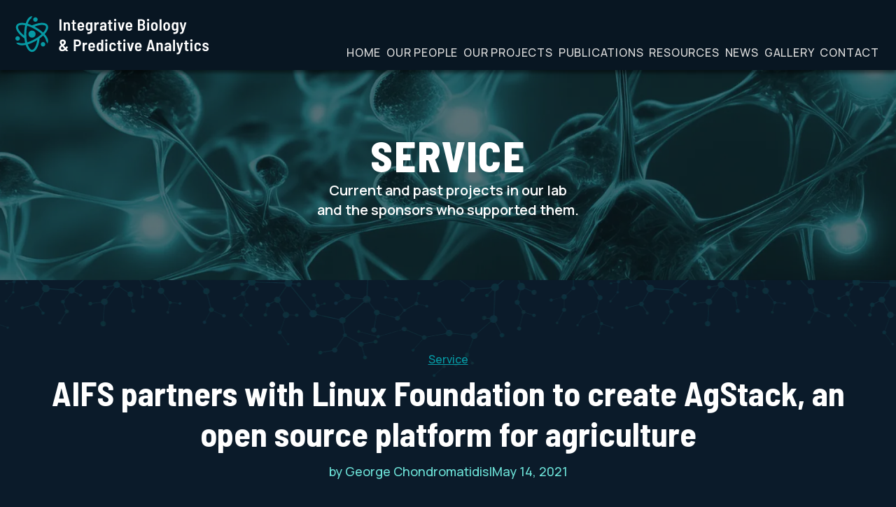

--- FILE ---
content_type: text/html; charset=UTF-8
request_url: http://tagkopouloslab.ucdavis.edu/service/2021/05/aifs-partners-with-linux-foundation-to-create-agstack-an-open-source-platform-for-agriculture/
body_size: 5235
content:
<!doctype html>
<html lang="en-US">
<head>
	<meta charset="UTF-8">
	<meta name="viewport" content="width=device-width, initial-scale=1">
	<link rel="profile" href="https://gmpg.org/xfn/11">

	<!-- Google Fonts -->
	<link rel="preconnect" href="https://fonts.googleapis.com">
	<link rel="preconnect" href="https://fonts.gstatic.com" crossorigin>
	<link href="https://fonts.googleapis.com/css2?family=Barlow+Semi+Condensed:wght@600;700;800;900&family=Manrope:wght@500;600;700;800&display=swap" rel="stylesheet">

	<meta name='robots' content='index, follow, max-image-preview:large, max-snippet:-1, max-video-preview:-1' />
	<style>img:is([sizes="auto" i], [sizes^="auto," i]) { contain-intrinsic-size: 3000px 1500px }</style>
	
	<!-- This site is optimized with the Yoast SEO plugin v26.4 - https://yoast.com/wordpress/plugins/seo/ -->
	<title>AIFS partners with Linux Foundation to create AgStack, an open source platform for agriculture - Tagkopoulos Lab</title>
	<link rel="canonical" href="http://tagkopouloslab.ucdavis.edu/service/2021/05/aifs-partners-with-linux-foundation-to-create-agstack-an-open-source-platform-for-agriculture/" />
	<meta property="og:locale" content="en_US" />
	<meta property="og:type" content="article" />
	<meta property="og:title" content="AIFS partners with Linux Foundation to create AgStack, an open source platform for agriculture - Tagkopoulos Lab" />
	<meta property="og:description" content="See the blog by Linux Foundation!Also see AIFS official website!" />
	<meta property="og:url" content="http://tagkopouloslab.ucdavis.edu/service/2021/05/aifs-partners-with-linux-foundation-to-create-agstack-an-open-source-platform-for-agriculture/" />
	<meta property="og:site_name" content="Tagkopoulos Lab" />
	<meta property="article:published_time" content="2021-05-14T17:03:26+00:00" />
	<meta property="article:modified_time" content="2023-11-30T16:30:53+00:00" />
	<meta property="og:image" content="http://tagkopouloslab.ucdavis.edu/wp-content/uploads/AIFS_logo.png" />
	<meta property="og:image:width" content="300" />
	<meta property="og:image:height" content="198" />
	<meta property="og:image:type" content="image/png" />
	<meta name="author" content="George Chondromatidis" />
	<meta name="twitter:card" content="summary_large_image" />
	<meta name="twitter:label1" content="Written by" />
	<meta name="twitter:data1" content="George Chondromatidis" />
	<script type="application/ld+json" class="yoast-schema-graph">{"@context":"https://schema.org","@graph":[{"@type":"Article","@id":"http://tagkopouloslab.ucdavis.edu/service/2021/05/aifs-partners-with-linux-foundation-to-create-agstack-an-open-source-platform-for-agriculture/#article","isPartOf":{"@id":"http://tagkopouloslab.ucdavis.edu/service/2021/05/aifs-partners-with-linux-foundation-to-create-agstack-an-open-source-platform-for-agriculture/"},"author":{"name":"George Chondromatidis","@id":"http://tagkopouloslab.ucdavis.edu/#/schema/person/c213a95daaedcbe5ad2e8b5f11ea21ac"},"headline":"AIFS partners with Linux Foundation to create AgStack, an open source platform for agriculture","datePublished":"2021-05-14T17:03:26+00:00","dateModified":"2023-11-30T16:30:53+00:00","mainEntityOfPage":{"@id":"http://tagkopouloslab.ucdavis.edu/service/2021/05/aifs-partners-with-linux-foundation-to-create-agstack-an-open-source-platform-for-agriculture/"},"wordCount":25,"publisher":{"@id":"http://tagkopouloslab.ucdavis.edu/#organization"},"image":{"@id":"http://tagkopouloslab.ucdavis.edu/service/2021/05/aifs-partners-with-linux-foundation-to-create-agstack-an-open-source-platform-for-agriculture/#primaryimage"},"thumbnailUrl":"http://tagkopouloslab.ucdavis.edu/wp-content/uploads/AIFS_logo.png","articleSection":["Service"],"inLanguage":"en-US"},{"@type":"WebPage","@id":"http://tagkopouloslab.ucdavis.edu/service/2021/05/aifs-partners-with-linux-foundation-to-create-agstack-an-open-source-platform-for-agriculture/","url":"http://tagkopouloslab.ucdavis.edu/service/2021/05/aifs-partners-with-linux-foundation-to-create-agstack-an-open-source-platform-for-agriculture/","name":"AIFS partners with Linux Foundation to create AgStack, an open source platform for agriculture - Tagkopoulos Lab","isPartOf":{"@id":"http://tagkopouloslab.ucdavis.edu/#website"},"primaryImageOfPage":{"@id":"http://tagkopouloslab.ucdavis.edu/service/2021/05/aifs-partners-with-linux-foundation-to-create-agstack-an-open-source-platform-for-agriculture/#primaryimage"},"image":{"@id":"http://tagkopouloslab.ucdavis.edu/service/2021/05/aifs-partners-with-linux-foundation-to-create-agstack-an-open-source-platform-for-agriculture/#primaryimage"},"thumbnailUrl":"http://tagkopouloslab.ucdavis.edu/wp-content/uploads/AIFS_logo.png","datePublished":"2021-05-14T17:03:26+00:00","dateModified":"2023-11-30T16:30:53+00:00","breadcrumb":{"@id":"http://tagkopouloslab.ucdavis.edu/service/2021/05/aifs-partners-with-linux-foundation-to-create-agstack-an-open-source-platform-for-agriculture/#breadcrumb"},"inLanguage":"en-US","potentialAction":[{"@type":"ReadAction","target":["http://tagkopouloslab.ucdavis.edu/service/2021/05/aifs-partners-with-linux-foundation-to-create-agstack-an-open-source-platform-for-agriculture/"]}]},{"@type":"ImageObject","inLanguage":"en-US","@id":"http://tagkopouloslab.ucdavis.edu/service/2021/05/aifs-partners-with-linux-foundation-to-create-agstack-an-open-source-platform-for-agriculture/#primaryimage","url":"http://tagkopouloslab.ucdavis.edu/wp-content/uploads/AIFS_logo.png","contentUrl":"http://tagkopouloslab.ucdavis.edu/wp-content/uploads/AIFS_logo.png","width":300,"height":198},{"@type":"BreadcrumbList","@id":"http://tagkopouloslab.ucdavis.edu/service/2021/05/aifs-partners-with-linux-foundation-to-create-agstack-an-open-source-platform-for-agriculture/#breadcrumb","itemListElement":[{"@type":"ListItem","position":1,"name":"Home","item":"http://tagkopouloslab.ucdavis.edu/"},{"@type":"ListItem","position":2,"name":"AIFS partners with Linux Foundation to create AgStack, an open source platform for agriculture"}]},{"@type":"WebSite","@id":"http://tagkopouloslab.ucdavis.edu/#website","url":"http://tagkopouloslab.ucdavis.edu/","name":"Integrative Biology and Predictive Analytics","description":"Integrative Biology and Predictive Analytics","publisher":{"@id":"http://tagkopouloslab.ucdavis.edu/#organization"},"potentialAction":[{"@type":"SearchAction","target":{"@type":"EntryPoint","urlTemplate":"http://tagkopouloslab.ucdavis.edu/?s={search_term_string}"},"query-input":{"@type":"PropertyValueSpecification","valueRequired":true,"valueName":"search_term_string"}}],"inLanguage":"en-US"},{"@type":"Organization","@id":"http://tagkopouloslab.ucdavis.edu/#organization","name":"UC Davis","url":"http://tagkopouloslab.ucdavis.edu/","logo":{"@type":"ImageObject","inLanguage":"en-US","@id":"http://tagkopouloslab.ucdavis.edu/#/schema/logo/image/","url":"http://tagkopouloslab.ucdavis.edu/wp-content/uploads/2023/11/org-logo.png","contentUrl":"http://tagkopouloslab.ucdavis.edu/wp-content/uploads/2023/11/org-logo.png","width":1200,"height":900,"caption":"UC Davis"},"image":{"@id":"http://tagkopouloslab.ucdavis.edu/#/schema/logo/image/"}},{"@type":"Person","@id":"http://tagkopouloslab.ucdavis.edu/#/schema/person/c213a95daaedcbe5ad2e8b5f11ea21ac","name":"George Chondromatidis","image":{"@type":"ImageObject","inLanguage":"en-US","@id":"http://tagkopouloslab.ucdavis.edu/#/schema/person/image/","url":"https://secure.gravatar.com/avatar/d97cd39ceacfc19328a0cfc50004f9f458388b053f379fc66ba8e666b63959ad?s=96&d=mm&r=g","contentUrl":"https://secure.gravatar.com/avatar/d97cd39ceacfc19328a0cfc50004f9f458388b053f379fc66ba8e666b63959ad?s=96&d=mm&r=g","caption":"George Chondromatidis"}}]}</script>
	<!-- / Yoast SEO plugin. -->


<link rel="alternate" type="application/rss+xml" title="Tagkopoulos Lab &raquo; Feed" href="http://tagkopouloslab.ucdavis.edu/feed/" />
<link rel='stylesheet' id='wp-block-library-css' href='http://tagkopouloslab.ucdavis.edu/wp-includes/css/dist/block-library/style.min.css?ver=6.8.3' media='all' />
<style id='classic-theme-styles-inline-css'>
/*! This file is auto-generated */
.wp-block-button__link{color:#fff;background-color:#32373c;border-radius:9999px;box-shadow:none;text-decoration:none;padding:calc(.667em + 2px) calc(1.333em + 2px);font-size:1.125em}.wp-block-file__button{background:#32373c;color:#fff;text-decoration:none}
</style>
<link rel='stylesheet' id='normalize-css' href='http://tagkopouloslab.ucdavis.edu/wp-content/themes/tl/normalize.css?ver=8.0.1' media='all' />
<link rel='stylesheet' id='tl-style-css' href='http://tagkopouloslab.ucdavis.edu/wp-content/themes/tl/style.css?ver=1.0.0' media='all' />
<link rel='stylesheet' id='post-style-css' href='http://tagkopouloslab.ucdavis.edu/wp-content/themes/tl/inc/css/post.css' media='all' />
<link rel='shortlink' href='http://tagkopouloslab.ucdavis.edu/?p=3472' />
<link rel="alternate" title="oEmbed (JSON)" type="application/json+oembed" href="http://tagkopouloslab.ucdavis.edu/wp-json/oembed/1.0/embed?url=http%3A%2F%2Ftagkopouloslab.ucdavis.edu%2Fservice%2F2021%2F05%2Faifs-partners-with-linux-foundation-to-create-agstack-an-open-source-platform-for-agriculture%2F" />
<link rel="pingback" href="http://tagkopouloslab.ucdavis.edu/xmlrpc.php"><link rel="icon" href="http://tagkopouloslab.ucdavis.edu/wp-content/uploads/2023/11/cropped-Favicon-350x350.png" sizes="32x32" />
<link rel="icon" href="http://tagkopouloslab.ucdavis.edu/wp-content/uploads/2023/11/cropped-Favicon-350x350.png" sizes="192x192" />
<link rel="apple-touch-icon" href="http://tagkopouloslab.ucdavis.edu/wp-content/uploads/2023/11/cropped-Favicon-350x350.png" />
<meta name="msapplication-TileImage" content="http://tagkopouloslab.ucdavis.edu/wp-content/uploads/2023/11/cropped-Favicon-350x350.png" />
</head>

<body class="wp-singular post-template-default single single-post postid-3472 single-format-standard wp-custom-logo wp-theme-tl no-sidebar">
<header id="masthead">
	<div class="wrapper">
		<a href="http://tagkopouloslab.ucdavis.edu/" class="custom-logo-link" rel="home"><img src="http://tagkopouloslab.ucdavis.edu/wp-content/uploads/2023/11/taglab-logo.svg" class="custom-logo" alt="Tagkopoulos Lab" decoding="async" /></a>		<div class="navigation">
			<input id="menuTrigger" type="checkbox" />
			<label for="menuTrigger" class="mobileLabel">
				<div class="line"></div>
				<div class="line"></div>
				<div class="line"></div>
			</label>
			<nav><a href="http://tagkopouloslab.ucdavis.edu/" class="menu-item">Home</a><a href="http://tagkopouloslab.ucdavis.edu/people/" class="menu-item">Our people</a><a href="http://tagkopouloslab.ucdavis.edu/projects/" class="menu-item">Our projects</a><a href="/publications/" class="menu-item">Publications</a><a href="http://tagkopouloslab.ucdavis.edu/resources/" class="menu-item">Resources</a><a href="http://tagkopouloslab.ucdavis.edu/news/" class="menu-item">News</a><a href="http://tagkopouloslab.ucdavis.edu/gallery/" class="menu-item">Gallery</a><a href="http://tagkopouloslab.ucdavis.edu/contact/" class="menu-item">Contact</a></nav>		</div>
	</div>
</header>
<div class="stub"></div>
	<main id="primary" class="site-main">
                    <link rel="stylesheet" href="http://tagkopouloslab.ucdavis.edu/wp-content/themes/tl/inc/css/banner-shortcode.css">
            <div class="banner" style="background: linear-gradient(0deg, rgba(08, 16, 22, 0.5), rgba(08, 16, 22, 0.5)), url('http://tagkopouloslab.ucdavis.edu/wp-content/uploads/news_banner.webp') center/cover no-repeat;">
                <h2 class="title">Service</h2>                <p class="description">Current and past projects in our lab<br/>and the sponsors who supported them.</p>            </div>
        		<div class="wrapper-post">
			
<article class="post-3472 post type-post status-publish format-standard has-post-thumbnail hentry category-service">
	<div class="cat-links"><a href="http://tagkopouloslab.ucdavis.edu/service/" rel="category tag">Service</a></div>	<h1 class="entry-title">AIFS partners with Linux Foundation to create AgStack, an open source platform for agriculture</h1>		<div class="entry-meta">
			<span class="byline"> by <span class="author vcard">George Chondromatidis</span></span>			<span>|</span>
			<span class="posted-on"><time class="entry-date published updated" datetime="2021-05-14T17:03:26+00:00">May 14, 2021</time></span>		</div>
		
<p>See the <a href="https://linuxfoundation.org/en/press-release/linux-foundation-launches-open-source-digital-infrastructure-project-for-agriculture-enables-global-collaboration-among-industry-government-and-academia/">blog</a> by Linux Foundation!<br>Also see <a href="https://aifs.ucdavis.edu/">AIFS</a> official website!</p>
	</article>
		</div>
	</main>

<footer id="colophon">
	<div class="navigation"><a href="http://tagkopouloslab.ucdavis.edu/" class="menu-item">Home</a><a href="http://tagkopouloslab.ucdavis.edu/people/" class="menu-item">Our people</a><a href="http://tagkopouloslab.ucdavis.edu/projects/" class="menu-item">Our projects</a><a href="/publications/" class="menu-item">Publications</a><a href="http://tagkopouloslab.ucdavis.edu/resources/" class="menu-item">Resources</a><a href="http://tagkopouloslab.ucdavis.edu/news/" class="menu-item">News</a><a href="http://tagkopouloslab.ucdavis.edu/gallery/" class="menu-item">Gallery</a><a href="http://tagkopouloslab.ucdavis.edu/contact/" class="menu-item">Contact</a></div>
	<div class="info">

				<div class="column">
			<h3>Computer Science</h3>
			<p>3063 Kemper Hall, One Shields Avenue,<br />
University of California, Davis<br />
Davis, CA 95616<br />
T: (530) 752-4821<br />
<a href="https://campusmap.ucdavis.edu/?b=67" target="_blank" rel="noopener">Kemper Hall on the Campus Map</a></p>
		</div>
		
		<img src="/wp-content/themes/tl/assets/footer/uc-davis-logo.webp" alt="" />

				<div class="column">
			<h3>UC Davis Genome Center</h3>
			<p>5313 GBSF,451 Health Sciences Drive,<br />
University of California, Davis<br />
Davis, CA 95616<br />
T: (530) 752-7707<br />
<a href="https://campusmap.ucdavis.edu/?b=93" target="_blank" rel="noopener">The GBSF Building on the Campus Map</a></p>
		</div>
		
	</div>

	<div class="strip">

		<div>©<span class="copyright"></span> The Tagkopoulos Lab | The Regents of the University of California</div>

		<div class="separator"></div>

				<div class="social">
			<span>Connect with us</span>
			<div class="platforms">
				<a href="https://twitter.com/genomecenter" target="_blank" rel="noopener noreferrer"><svg width="19" height="18" viewBox="0 0 19 18" fill="none" xmlns="http://www.w3.org/2000/svg">
<path d="M16.4521 0.375488C17.4678 0.375488 18.3271 1.23486 18.3271 2.25049V16.0005C18.3271 17.0552 17.4678 17.8755 16.4521 17.8755H2.70215C1.64746 17.8755 0.827148 17.0552 0.827148 16.0005V2.25049C0.827148 1.23486 1.64746 0.375488 2.70215 0.375488H16.4521ZM14.5381 6.58643C15.0068 6.23486 15.4756 5.76611 15.8271 5.2583C15.3584 5.45361 14.8506 5.60986 14.3428 5.64893C14.8506 5.33643 15.2803 4.86768 15.4756 4.24268C14.9678 4.55518 14.4209 4.75049 13.835 4.86768C13.3662 4.35986 12.7021 4.04736 11.96 4.04736C10.3975 4.04736 9.1084 5.49268 9.45996 7.21143C7.35059 7.09424 5.43652 6.07861 4.18652 4.51611C3.95215 4.90674 3.83496 5.33643 3.83496 5.84424C3.83496 6.70361 4.26465 7.48486 4.96777 7.95361C4.53809 7.95361 4.14746 7.83643 3.83496 7.64111V7.68018C3.83496 8.93018 4.69434 9.9458 5.86621 10.1802C5.47559 10.2974 5.12402 10.2974 4.69434 10.2192C5.0459 11.2349 5.9834 11.9771 7.11621 12.0161C6.21777 12.6802 5.12402 13.1099 3.91309 13.1099C3.71777 13.1099 3.52246 13.1099 3.32715 13.0708C4.45996 13.813 5.78809 14.2036 7.2334 14.2036C11.96 14.2036 14.5381 10.2974 14.5381 6.93799C14.5381 6.8208 14.5381 6.70361 14.5381 6.58643Z" class="platform_icon"/>
</svg>
</a>				<a href="mailto:itagkopoulos@ucdavis.edu"><svg width="19" height="18" viewBox="0 0 19 18" fill="none" xmlns="http://www.w3.org/2000/svg">
<path d="M3.32715 0.375488H15.8271C17.1943 0.375488 18.3271 1.5083 18.3271 2.87549V15.3755C18.3271 16.7817 17.1943 17.8755 15.8271 17.8755H3.32715C1.9209 17.8755 0.827148 16.7817 0.827148 15.3755V2.87549C0.827148 1.5083 1.9209 0.375488 3.32715 0.375488ZM9.34277 9.75049C9.38184 9.78955 9.45996 9.82861 9.57715 9.82861C9.65527 9.82861 9.7334 9.78955 9.81152 9.75049L15.7881 5.8833C15.749 5.2583 15.2021 4.75049 14.5771 4.75049H4.57715C3.91309 4.75049 3.40527 5.2583 3.32715 5.8833L9.34277 9.75049ZM10.4756 10.8052C10.2021 11.0005 9.88965 11.0786 9.57715 11.0786C9.22559 11.0786 8.91309 11.0005 8.63965 10.8052L3.32715 7.36768V12.2505C3.32715 12.9536 3.87402 13.5005 4.57715 13.5005H14.5771C15.2412 13.5005 15.8271 12.9536 15.8271 12.2505V7.36768L10.4756 10.8052Z" class="platform_icon"/>
</svg>
</a>				<a href="https://www.linkedin.com/school/the-genome-center/" target="_blank" rel="noopener noreferrer"><svg width="19" height="18" viewBox="0 0 19 18" fill="none" xmlns="http://www.w3.org/2000/svg">
<path d="M17.0771 0.375488C17.7412 0.375488 18.3271 0.961426 18.3271 1.66455V16.6255C18.3271 17.3286 17.7412 17.8755 17.0771 17.8755H2.03809C1.37402 17.8755 0.827148 17.3286 0.827148 16.6255V1.66455C0.827148 0.961426 1.37402 0.375488 2.03809 0.375488H17.0771ZM6.10059 15.3755V7.05518H3.52246V15.3755H6.10059ZM4.81152 5.8833C5.63184 5.8833 6.2959 5.21924 6.2959 4.39893C6.2959 3.57861 5.63184 2.87549 4.81152 2.87549C3.95215 2.87549 3.28809 3.57861 3.28809 4.39893C3.28809 5.21924 3.95215 5.8833 4.81152 5.8833ZM15.8271 15.3755V10.8052C15.8271 8.57861 15.3193 6.8208 12.7021 6.8208C11.4521 6.8208 10.5928 7.52393 10.2412 8.18799H10.2021V7.05518H7.74121V15.3755H10.3193V11.2739C10.3193 10.1802 10.5146 9.12549 11.8818 9.12549C13.21 9.12549 13.21 10.3755 13.21 11.313V15.3755H15.8271Z" class="platform_icon"/>
</svg>
</a>			</div>
		</div>
		
	</div>
</footer>

<script type="speculationrules">
{"prefetch":[{"source":"document","where":{"and":[{"href_matches":"\/*"},{"not":{"href_matches":["\/wp-*.php","\/wp-admin\/*","\/wp-content\/uploads\/*","\/wp-content\/*","\/wp-content\/plugins\/*","\/wp-content\/themes\/tl\/*","\/*\\?(.+)"]}},{"not":{"selector_matches":"a[rel~=\"nofollow\"]"}},{"not":{"selector_matches":".no-prefetch, .no-prefetch a"}}]},"eagerness":"conservative"}]}
</script>
<script src="http://tagkopouloslab.ucdavis.edu/wp-content/themes/tl/js/copyright.js?ver=1.0.0" id="footer-copyright-js"></script>
<script src="http://tagkopouloslab.ucdavis.edu/wp-content/themes/tl/inc/js/post.js" id="post-features-js"></script>

</body>
</html>


--- FILE ---
content_type: text/css
request_url: http://tagkopouloslab.ucdavis.edu/wp-content/themes/tl/style.css?ver=1.0.0
body_size: 2576
content:
/*!
Theme Name: TagLab
Theme URI: http://underscores.me/
Author: Deus Team
Author URI: http://ekmechanes.com
Description: The default theme of redesigned Tagkopoulos Lab website.
Version: 1.0.0
Tested up to: 5.4
Requires PHP: 5.6
License: GNU General Public License v2 or later
License URI: LICENSE
Text Domain: tl
Tags: shortcode-enhanced, custom-css, translation-ready
*/

:root {
  --max-width: 1420px;
  --out-padding: 20px;

  --header-background: #081622;
  --header-nav-color: #dddddd;
  --header-nav-color-hover: #ffffff;
  --header-nav-color-active: #069aa4;
  --header-mobile-ham-lines: #069aa4;

  --footer-nav-color: #dddddd;
  --footer-nav-color-hover: #ffffff;
  --footer-nav-color-active: #069aa4;

  --separator-color: #72ede1;

  --banner-title-color: #ffffff;
  --banner-desc-color: #ffffff;
}

body {
  background: #0b1b2a;
  color: #fff;
  display: flex;
  flex-flow: column nowrap;
  color: #fff;
  font-family: Manrope;
  font-size: 16px;
  font-weight: 500;
  line-height: 26px;
}

h1,
h2,
h3,
h4,
h5 {
  line-height: normal;
}

a {
  color: inherit;
}

/* Text meant only for screen readers. */
.screen-reader-text {
  border: 0;
  clip: rect(1px, 1px, 1px, 1px);
  clip-path: inset(50%);
  height: 1px;
  margin: -1px;
  overflow: hidden;
  padding: 0;
  position: absolute !important;
  width: 1px;
  word-wrap: normal !important;
}
.screen-reader-text:focus {
  border-radius: 3px;
  box-shadow: 0 0 2px 2px rgba(0, 0, 0, 0.6);
  clip: auto !important;
  clip-path: none;
  display: block;
  font-size: 0.875rem;
  font-weight: 700;
  height: auto;
  left: 5px;
  line-height: normal;
  padding: 15px 23px 14px;
  text-decoration: none;
  top: 5px;
  width: auto;
  z-index: 100000;
}

/* SCROLLBAR */
body::-webkit-scrollbar {
  height: 3px;
  width: 15px;
}
body::-webkit-scrollbar-track {
  background: #132d44;
}
body::-webkit-scrollbar-thumb {
  background: #058a94;
}
body::-webkit-scrollbar-thumb:hover {
  background: #067a84;
}

/* TYPOGRAPHY */
.subtitle {
  font-family: "Manrope", sans-serif;
  font-weight: 700;
  font-size: 20px;
  line-height: 26px;
  letter-spacing: 0.02em;
}
.highlight {
  font-family: "Manrope", sans-serif;
  font-weight: 500;
  font-size: 20px;
  line-height: 36px;
  letter-spacing: 0.01em;
}
.heading-2 {
  font-family: "Barlow Semi Condensed", sans-serif;
  font-size: 60px;
  font-weight: 800;
  line-height: normal;
  letter-spacing: 0.03em;
  text-transform: uppercase;
}
.heading-3 {
  font-family: "Barlow Semi Condensed", sans-serif;
  font-weight: 800;
  font-size: 40px;
  line-height: 48px;
  letter-spacing: 0.01em;
}
.heading-4 {
  font-family: "Manrope", sans-serif;
  font-size: 30px;
  font-weight: 600;
  line-height: 70px;
  letter-spacing: 0;
}
.heading-5 {
  font-family: "Barlow Semi Condensed", sans-serif;
  font-size: 26px;
  font-weight: 800;
  line-height: 26px;
  letter-spacing: 0.02em;
  text-transform: uppercase;
}
.button {
  font-family: "Manrope", sans-serif;
  font-size: 15px;
  font-weight: 700;
  line-height: normal;
  letter-spacing: 0.03em;
}

/* OVERLAY BACKGROUND COLORS */
.teal {
  background: #046c73;
  display: flex;
}

/* HELPER CLASSES */
.relative {
  position: relative;
}

/* HEADER */
.stub {
  height: 75px;
}

#masthead {
  position: fixed;
  left: 0;
  top: 0;
  width: 100%;
  background: var(--header-background, #081622);
  box-shadow: 0px 4px 5px 0px rgba(0, 0, 0, 0.5);
  z-index: 100;
}

#masthead .wrapper {
  box-sizing: border-box;
  padding: 0 var(--out-padding);
  max-width: var(--max-width);
  min-height: 75px;
  display: flex;
  flex-flow: row nowrap;
  gap: 20px;
  justify-content: space-between;
  margin: 0 auto;
  position: relative;
}

#masthead .custom-logo-link {
  display: flex;
  align-self: center;
  max-width: 230px;
}

#masthead .custom-logo-link .custom-logo {
  display: flex;
  width: 100%;
  height: auto;
}

#masthead .navigation {
  display: flex;
  flex-flow: column nowrap;
  justify-content: center;
}
#masthead .navigation #menuTrigger {
  position: absolute;
  opacity: 0;
  visibility: hidden;
  width: 0px;
  height: 0px;
}
#masthead .navigation .mobileLabel {
  cursor: pointer;
  width: 30px;
  height: 30px;
  position: relative;
}
#masthead .navigation .mobileLabel .line {
  position: absolute;
  left: 2px;
  top: 50%;
  width: 26px;
  height: 4px;
  background: var(--header-mobile-ham-lines, #069aa4);
  border-radius: 6px;
  transform: translateY(-50%);
  transition: all 0.2s ease;
}
#masthead .navigation .mobileLabel .line:first-child {
  top: calc(50% - 8px);
}
#masthead .navigation .mobileLabel .line:last-child {
  top: calc(50% + 8px);
}
#masthead .navigation #menuTrigger:checked + .mobileLabel .line:nth-child(2) {
  opacity: 0;
}
#masthead .navigation #menuTrigger:checked + .mobileLabel .line:first-child {
  transform: translateY(-50%) rotate(-45deg);
  top: 50%;
}
#masthead .navigation #menuTrigger:checked + .mobileLabel .line:last-child {
  transform: translateY(-50%) rotate(45deg);
  top: 50%;
}
#masthead .navigation nav {
  display: flex;
  flex-flow: column nowrap;
  position: absolute;
  top: 100%;
  left: 0;
  background: var(--header-background, #081622);
  box-shadow: 0px 4px 5px 0px rgba(0, 0, 0, 0.5);
  width: 100%;
  max-height: 0px;
  overflow: hidden;
  transition: max-height 0.5s ease, padding 0.5s ease;
}
#masthead .navigation nav .menu-item {
  padding: 4px 20px;
  text-align: left;
  text-decoration: none;
  color: var(--header-nav-color, #fff);
  font-family: Manrope;
  font-size: 16px;
  font-weight: 500;
  line-height: 32px;
  letter-spacing: 0.8px;
  text-transform: uppercase;
  opacity: 0;
  visibility: hidden;
  transition: all 0.25s ease;
}
#masthead .navigation nav .menu-item:hover {
  color: var(--header-nav-color-hover, #fff);
}
#masthead .navigation nav .menu-item.active {
  color: var(--header-nav-color-hover, #fff);
  background: #04484d;
  font-weight: 800;
}
#masthead .navigation #menuTrigger:checked + .mobileLabel + nav {
  max-height: 320px;
  padding: 0 0 10px;
}
#masthead .navigation #menuTrigger:checked + .mobileLabel + nav .menu-item {
  opacity: 1;
  visibility: visible;
}

/**
 * Footer
/=====================================*/

#colophon .navigation {
  padding: 12px 20px;
  border-top: 1px solid #104a51;
  border-bottom: 1px solid #104a51;
  background: #081520;
  text-align: center;
  white-space: nowrap;
  overflow: auto;
}
#colophon .navigation a {
  margin-right: 50px;
  position: relative;
  text-decoration: none;
  color: var(--footer-nav-color, #fff);
  text-align: center;
  font-family: Manrope;
  font-size: 14px;
  line-height: 32px;
  letter-spacing: 0.98px;
  text-transform: uppercase;
}
#colophon .navigation a:hover {
  color: var(--footer-nav-color-hover, #fff);
}
#colophon .navigation a::after {
  content: "";
  position: absolute;
  right: -25px;
  top: 2px;
  width: 2px;
  height: 16px;
  background: var(--separator-color, #72ede1);
  pointer-events: none;
}
#colophon .navigation a:last-child {
  margin-right: 0;
}
#colophon .navigation a:last-child::after {
  content: unset;
}
#colophon .navigation::-webkit-scrollbar {
  height: 2px;
}
#colophon .navigation::-webkit-scrollbar-track {
  background: #104a51;
}
#colophon .navigation::-webkit-scrollbar-thumb {
  background: #72ede1;
}
#colophon .navigation::-webkit-scrollbar-thumb:hover {
  background: #081520;
}

#colophon .info {
  padding: 30px 20px;
  display: flex;
  flex-flow: column nowrap;
  gap: 20px 0;
  justify-content: center;
  align-items: center;
  text-align: center;
}
#colophon .info .column {
  display: flex;
  flex-flow: column nowrap;
  gap: 10px 0;
}
#colophon .info .column h3 {
  margin: 0;
  color: #72ede1;
  font-family: Manrope;
  font-size: 16px;
  font-weight: 800;
  line-height: 32px;
  letter-spacing: 0.48px;
  text-transform: uppercase;
}
#colophon .info .column p {
  margin: 0;
  color: #fff;
  font-family: Manrope;
  font-size: 14px;
  font-weight: 400;
  line-height: 24px;
  letter-spacing: 0.42px;
}

#colophon .strip {
  padding: 12px 20px;
  background: #04484d;
  justify-content: center;
  align-items: center;
  display: flex;
  gap: 10px 30px;
  flex-flow: column nowrap;
  color: #fff;
  font-family: Manrope;
  font-size: 12px;
  font-weight: 500;
  line-height: normal;
  letter-spacing: 0.24px;
  text-align: center;
}
#colophon .strip .separator {
  width: 2px;
  height: 16px;
  background: var(--separator-color, #72ede1);
  transform: rotate(90deg);
}
#colophon .strip .social {
  display: flex;
  align-items: center;
  flex-flow: row nowrap;
  gap: 20px;
}
#colophon .strip .platforms {
  display: flex;
  gap: 10px;
}
#colophon .strip .platforms a {
  display: flex;
}
#colophon .strip .platform_icon {
  fill: #65d3ca;
}

/** GUTENBERG **/
.wp-block-columns {
  gap: 16px;
}

/**
 * Responsive
================================== */

@media screen and (min-width: 1240px) {
  /* HEADER */
  #masthead .navigation .mobileLabel {
    display: none;
  }
  #masthead .navigation nav {
    gap: 15px;
    margin-top: auto;
    position: relative;
    top: unset;
    left: unset;
    flex-flow: row nowrap;
    background: unset;
    max-height: unset;
    width: unset;
    box-shadow: unset;
    padding: unset !important;
  }
  #masthead .navigation nav .menu-item {
    align-self: flex-end;
    padding: 6px 4px;
    text-align: center;
    opacity: unset;
    visibility: unset;
    border-bottom: solid 3px transparent;
  }
  #masthead .navigation nav .menu-item.active {
    color: var(--header-nav-color-active, #069aa4);
    border-color: var(--header-nav-color-active, #069aa4);
    background: unset;
  }
}

@media screen and (min-width: 760px) {
  /* TYPOGRAPHY */
  .heading-3 {
    font-size: 48px;
    line-height: 62px;
  }
  .button {
    font-size: 18px;
  }

  /* HEADER */
  .stub {
    height: 100px;
  }
  #masthead .wrapper {
    min-height: 100px;
  }
  #masthead .custom-logo-link {
    max-width: 280px;
  }

  /* FOOTER */
  #colophon .info {
    flex-flow: row nowrap;
    gap: 0px 50px;
    text-align: unset;
  }
  #colophon .info .column:first-child h3,
  #colophon .info .column:first-child p {
    text-align: right;
  }
  #colophon .strip {
    flex-flow: row nowrap;
  }
  #colophon .strip .separator {
    transform: unset;
  }
}


--- FILE ---
content_type: text/css
request_url: http://tagkopouloslab.ucdavis.edu/wp-content/themes/tl/inc/css/post.css
body_size: 639
content:
.wrapper-post {
  width: 100%;
  max-width: 1200px;
  margin: 80px auto 40px;
  -webkit-box-sizing: border-box;
          box-sizing: border-box;
  padding: 0 var(--out-padding);
}

.wrapper-post article {
  position: relative;
}

.wrapper-post article .cat-links {
  display: -webkit-box;
  display: -ms-flexbox;
  display: flex;
  -webkit-box-orient: horizontal;
  -webkit-box-direction: normal;
      -ms-flex-flow: row wrap;
          flex-flow: row wrap;
  -webkit-box-pack: center;
      -ms-flex-pack: center;
          justify-content: center;
  gap: 14px;
  color: #069aa4;
  text-align: center;
  font-size: 16px;
}

.wrapper-post article .edit-link {
  position: absolute;
  right: 0px;
  top: 20px;
  display: -webkit-inline-box;
  display: -ms-inline-flexbox;
  display: inline-flex;
}
.wrapper-post article .edit-link a {
  text-decoration: none;
  background: #081622;
  color: #fff6;
  padding: 5px 14px;
  border-radius: 6px;
  font-size: 14px;
  -webkit-transition: all 0.2s ease;
  -o-transition: all 0.2s ease;
  transition: all 0.2s ease;
}
.wrapper-post article .edit-link a:hover {
  background: #041010;
  color: #fff;
}

.wrapper-post article img {
  max-width: 100%;
  height: auto;
}

.wrapper-post article h1 {
  text-align: center;
  font-family: "Barlow Semi Condensed", sans-serif;
  font-size: 48px;
  font-weight: 700;
  margin: 6px 0 12px;
}

.wrapper-post article .entry-meta {
  display: -webkit-box;
  display: -ms-flexbox;
  display: flex;
  -webkit-box-orient: horizontal;
  -webkit-box-direction: normal;
      -ms-flex-flow: row wrap;
          flex-flow: row wrap;
  gap: 8px;
  -webkit-box-pack: center;
      -ms-flex-pack: center;
          justify-content: center;
  text-align: center;
  color: #6bdfd5;
  font-size: 18px;
  margin-bottom: 60px;
}

.wrapper-post article h2,
.wrapper-post article h3,
.wrapper-post article h4,
.wrapper-post article h5 {
  color: #72ede1;
}

@media screen and (min-width: 760px) {
  .wrapper-post {
    margin: 100px auto;
  }
}

--- FILE ---
content_type: text/css
request_url: http://tagkopouloslab.ucdavis.edu/wp-content/themes/tl/inc/css/banner-shortcode.css
body_size: 579
content:
.banner {
  -webkit-box-sizing: border-box;
          box-sizing: border-box;
  padding: 20px;
  min-height: 300px;
  display: -webkit-box;
  display: -ms-flexbox;
  display: flex;
  -webkit-box-orient: vertical;
  -webkit-box-direction: normal;
      -ms-flex-flow: column nowrap;
          flex-flow: column nowrap;
  -webkit-box-pack: center;
      -ms-flex-pack: center;
          justify-content: center;
  -webkit-box-align: center;
      -ms-flex-align: center;
          align-items: center;
  gap: 10px;
  text-align: center;
  position: relative;
}
.banner::after {
  content: '';
  position: absolute;
  top: calc(100% - 160px);
  left: 0;
  width: 100%;
  height: 300px;
  background: url('/wp-content/themes/tl/assets/pseudo/after-banner.webp') center no-repeat;
  z-index: -1;
}
.banner .title {
  margin: 0;
  color: var(--banner-title-color, #fff);
  font-family: Barlow Semi Condensed;
  font-size: 34px;
  font-weight: 800;
  letter-spacing: 1px;
  text-transform: uppercase;
}
.banner .description {
  margin: 0;
  color: var(--banner-desc-color, #fff);
  font-family: Manrope;
  font-size: 18px;
  font-weight: 600;
  line-height: 26px;
}

/* Bigger Screens */
@media screen and (min-width: 760px) {
  .banner .title {
    font-size: 60px;
    letter-spacing: 1.8px;
  }
  .banner .description {
    font-size: 20px;
    line-height: 28px;
  }
}

--- FILE ---
content_type: image/svg+xml
request_url: http://tagkopouloslab.ucdavis.edu/wp-content/uploads/2023/11/taglab-logo.svg
body_size: 43966
content:
<svg xmlns="http://www.w3.org/2000/svg" width="286" height="60" viewBox="0 22 282 60">
<path d="M24.2976 45.2691C21.4129 45.2691 19.0667 47.6157 19.0667 50.5C19.0667 53.3843 21.4133 55.7309 24.2976 55.7309C27.1819 55.7309 29.5285 53.3843 29.5285 50.5C29.5285 47.6157 27.1819 45.2691 24.2976 45.2691Z" fill="#069AA4"/>
<path fill-rule="evenodd" clip-rule="evenodd" d="M44.1359 48.7676C43.6816 49.3453 43.1904 49.9235 42.6675 50.5C43.1904 51.0765 43.6816 51.6547 44.1363 52.2324C47.6625 56.7141 48.693 60.7611 47.0371 63.6286C46.9092 63.8506 46.7658 64.0617 46.6096 64.2632C46.3479 62.9339 45.6712 61.7528 44.7201 60.8593C44.8291 59.1493 43.7765 56.7514 41.718 54.1351C41.3414 53.6567 40.9375 53.1772 40.508 52.698C38.9803 54.1407 37.2623 55.5554 35.3965 56.9081C34.9437 61.2591 34.0299 65.2613 32.7161 68.5466C30.5983 73.8413 27.6082 76.7572 24.2972 76.7572C20.9866 76.7572 17.9965 73.8413 15.8791 68.5466C15.6058 67.8643 15.3506 67.1495 15.113 66.4083C14.3522 66.573 13.6058 66.7092 12.8782 66.8142C11.6846 66.9861 10.5632 67.0714 9.5219 67.0714C5.63877 67.0714 2.86385 65.8899 1.55852 63.6286C1.43191 63.409 1.32173 63.1819 1.22598 62.9479C1.87143 63.1691 2.56256 63.2913 3.28213 63.2913C3.92438 63.2913 4.54459 63.1943 5.12914 63.0164C6.55827 63.9583 9.1549 64.242 12.4391 63.7688C13.042 63.6819 13.6594 63.5717 14.2889 63.4395C13.8033 61.395 13.4371 59.1998 13.1983 56.9072C9.65652 54.3399 6.64721 51.5481 4.45925 48.7676C0.933099 44.2863 -0.0969802 40.2389 1.55852 37.3714C3.21402 34.5039 7.23417 33.3729 12.8778 34.1858C13.6054 34.2908 14.3518 34.427 15.1126 34.5917C15.3506 33.8505 15.6058 33.1361 15.8787 32.4534C17.9965 27.1588 20.9862 24.2428 24.2972 24.2428C24.5516 24.2428 24.8048 24.2608 25.056 24.2953C24.0708 25.1587 23.354 26.3206 23.048 27.6383C21.5159 28.4028 19.9697 30.5114 18.7357 33.596C18.5094 34.1618 18.2962 34.7515 18.0959 35.3625C20.11 35.9647 22.195 36.7452 24.3 37.6855C28.2937 35.9022 32.2161 34.6902 35.7174 34.1858C41.3618 33.3725 45.382 34.5039 47.0371 37.3714C48.6926 40.2389 47.6625 44.2863 44.1359 48.7676ZM44.3723 38.9099C43.4172 37.2552 40.3457 36.6278 36.1565 37.2316C33.6304 37.5954 30.8527 38.3658 27.9776 39.4804C28.6567 39.8406 29.335 40.2152 30.0105 40.6051C34.005 42.9108 37.6001 45.5563 40.508 48.302C40.9375 47.8232 41.3414 47.3433 41.718 46.8649C44.3355 43.5383 45.3279 40.5646 44.3723 38.9099ZM4.22366 38.9099C3.26811 40.5646 4.26012 43.5387 6.87759 46.8649C8.45536 48.8701 10.5115 50.8902 12.9142 52.8222C12.8862 52.0541 12.8714 51.2797 12.8714 50.5C12.8714 45.8877 13.365 41.4517 14.2893 37.5605C13.6598 37.4283 13.0424 37.3181 12.4395 37.2316C8.24983 36.6278 5.17882 37.2552 4.22366 38.9099ZM17.2677 38.3246C16.4079 41.9633 15.9484 46.1377 15.9484 50.5C15.9484 54.8623 16.4075 59.0367 17.2677 62.6755C20.8492 61.6009 24.6942 59.9113 28.472 57.7302C32.2502 55.5494 35.6357 53.0642 38.3573 50.5C35.6357 47.9354 32.2502 45.4506 28.472 43.2698C24.6942 41.0887 20.8492 39.3991 17.2677 38.3246ZM24.2972 73.6802C26.2079 73.6802 28.2869 71.334 29.8591 67.404C30.807 65.0341 31.529 62.2435 32.0009 59.1966C31.3495 59.6048 30.686 60.0051 30.0101 60.3949C26.016 62.7011 21.9277 64.492 18.0959 65.6375C18.2962 66.2485 18.5094 66.8382 18.7357 67.404C20.3075 71.334 22.3869 73.6802 24.2972 73.6802Z" fill="#069AA4"/>
<path d="M6.5643 56.9317C6.5643 55.1219 5.0919 53.6495 3.28215 53.6495C1.4724 53.6495 0 55.1219 0 56.9317C0 58.7414 1.4724 60.2138 3.28215 60.2138C5.0919 60.2138 6.5643 58.7414 6.5643 56.9317Z" fill="#069AA4"/>
<path d="M40.3706 62.2095C38.5605 62.2095 37.0885 63.6819 37.0885 65.4917C37.0885 67.3014 38.5605 68.7738 40.3706 68.7738C42.1804 68.7738 43.6528 67.3014 43.6528 65.4917C43.6528 63.6819 42.18 62.2095 40.3706 62.2095Z" fill="#069AA4"/>
<path d="M32.5234 29.0771C32.5234 30.8868 31.051 32.3592 29.2413 32.3592C27.4315 32.3592 25.9591 30.8868 25.9591 29.0771C25.9591 27.2673 27.4315 25.7949 29.2413 25.7949C31.051 25.7949 32.5234 27.2673 32.5234 29.0771Z" fill="#069AA4"/>
<path d="M64.6326 45.5C64.5526 45.5 64.4806 45.476 64.4166 45.428C64.3686 45.364 64.3446 45.292 64.3446 45.212V28.988C64.3446 28.908 64.3686 28.844 64.4166 28.796C64.4806 28.732 64.5526 28.7 64.6326 28.7H66.8406C66.9206 28.7 66.9846 28.732 67.0326 28.796C67.0966 28.844 67.1286 28.908 67.1286 28.988V45.212C67.1286 45.292 67.0966 45.364 67.0326 45.428C66.9846 45.476 66.9206 45.5 66.8406 45.5H64.6326ZM75.9885 33.044C77.1565 33.044 78.0685 33.412 78.7245 34.148C79.3805 34.884 79.7085 35.9 79.7085 37.196V45.212C79.7085 45.292 79.6765 45.364 79.6125 45.428C79.5645 45.476 79.5005 45.5 79.4205 45.5H77.2125C77.1325 45.5 77.0605 45.476 76.9965 45.428C76.9485 45.364 76.9245 45.292 76.9245 45.212V37.58C76.9245 36.924 76.7565 36.404 76.4205 36.02C76.1005 35.636 75.6605 35.444 75.1005 35.444C74.5245 35.444 74.0605 35.644 73.7085 36.044C73.3725 36.428 73.2045 36.948 73.2045 37.604V45.212C73.2045 45.292 73.1725 45.364 73.1085 45.428C73.0605 45.476 72.9965 45.5 72.9165 45.5H70.7085C70.6285 45.5 70.5565 45.476 70.4925 45.428C70.4445 45.364 70.4205 45.292 70.4205 45.212V33.524C70.4205 33.444 70.4445 33.38 70.4925 33.332C70.5565 33.268 70.6285 33.236 70.7085 33.236H72.9165C72.9965 33.236 73.0605 33.268 73.1085 33.332C73.1725 33.38 73.2045 33.444 73.2045 33.524V34.148C73.2045 34.196 73.2205 34.228 73.2525 34.244C73.2845 34.26 73.3165 34.244 73.3485 34.196C73.9885 33.428 74.8685 33.044 75.9885 33.044ZM88.4976 35.06C88.4976 35.14 88.4656 35.212 88.4016 35.276C88.3536 35.324 88.2896 35.348 88.2096 35.348H86.2656C86.1856 35.348 86.1456 35.388 86.1456 35.468V41.492C86.1456 42.084 86.2576 42.508 86.4816 42.764C86.7216 43.004 87.0896 43.116 87.5856 43.1H88.0176C88.0976 43.1 88.1616 43.132 88.2096 43.196C88.2736 43.244 88.3056 43.308 88.3056 43.388V45.212C88.3056 45.388 88.2096 45.492 88.0176 45.524H87.0096C85.8256 45.524 84.9376 45.316 84.3456 44.9C83.7536 44.484 83.4576 43.7 83.4576 42.548V35.468C83.4576 35.388 83.4176 35.348 83.3376 35.348H82.2336C82.1536 35.348 82.0816 35.324 82.0176 35.276C81.9696 35.212 81.9456 35.14 81.9456 35.06V33.524C81.9456 33.444 81.9696 33.38 82.0176 33.332C82.0816 33.268 82.1536 33.236 82.2336 33.236H83.3376C83.4176 33.236 83.4576 33.196 83.4576 33.116V30.38C83.4576 30.3 83.4816 30.236 83.5296 30.188C83.5936 30.124 83.6656 30.092 83.7456 30.092H85.8576C85.9376 30.092 86.0016 30.124 86.0496 30.188C86.1136 30.236 86.1456 30.3 86.1456 30.38V33.116C86.1456 33.196 86.1856 33.236 86.2656 33.236H88.2096C88.2896 33.236 88.3536 33.268 88.4016 33.332C88.4656 33.38 88.4976 33.444 88.4976 33.524V35.06ZM100.263 37.316C100.311 37.844 100.335 38.452 100.335 39.14L100.311 40.172C100.311 40.364 100.215 40.46 100.023 40.46H93.5914C93.5114 40.46 93.4714 40.5 93.4714 40.58C93.5034 41.028 93.5354 41.356 93.5674 41.564C93.6474 42.092 93.8714 42.516 94.2394 42.836C94.6074 43.156 95.0714 43.316 95.6314 43.316C96.1114 43.3 96.5114 43.18 96.8314 42.956C97.1674 42.732 97.4234 42.42 97.5994 42.02C97.6794 41.844 97.7994 41.78 97.9594 41.828L99.9274 42.236C100.119 42.3 100.183 42.42 100.119 42.596C99.7994 43.588 99.2474 44.356 98.4634 44.9C97.6954 45.428 96.7514 45.692 95.6314 45.692C94.3034 45.692 93.2394 45.372 92.4394 44.732C91.6394 44.092 91.1194 43.204 90.8794 42.068C90.7994 41.636 90.7434 41.18 90.7114 40.7C90.6954 40.22 90.6874 39.58 90.6874 38.78C90.6874 37.948 90.7274 37.316 90.8074 36.884C90.9674 35.716 91.4634 34.788 92.2954 34.1C93.1274 33.396 94.1834 33.044 95.4634 33.044C96.8554 33.044 97.9754 33.436 98.8234 34.22C99.6874 35.004 100.167 36.036 100.263 37.316ZM95.4874 35.444C94.9594 35.444 94.5194 35.604 94.1674 35.924C93.8314 36.228 93.6234 36.644 93.5434 37.172C93.4954 37.524 93.4714 37.924 93.4714 38.372C93.4714 38.452 93.5114 38.492 93.5914 38.492H97.4074C97.4874 38.492 97.5274 38.452 97.5274 38.372C97.4954 37.828 97.4634 37.436 97.4314 37.196C97.3674 36.668 97.1594 36.244 96.8074 35.924C96.4554 35.604 96.0154 35.444 95.4874 35.444ZM109.536 33.524C109.536 33.444 109.56 33.38 109.608 33.332C109.672 33.268 109.744 33.236 109.824 33.236H112.032C112.112 33.236 112.176 33.268 112.224 33.332C112.288 33.38 112.32 33.444 112.32 33.524V44.852C112.32 46.708 111.816 48.084 110.808 48.98C109.8 49.892 108.344 50.348 106.44 50.348C106.216 50.348 105.864 50.332 105.384 50.3C105.192 50.284 105.096 50.18 105.096 49.988L105.168 48.068C105.168 47.876 105.272 47.788 105.48 47.804C105.64 47.82 105.88 47.828 106.2 47.828C107.4 47.828 108.256 47.58 108.768 47.084C109.28 46.588 109.536 45.788 109.536 44.684V44.468C109.536 44.42 109.52 44.388 109.488 44.372C109.456 44.356 109.424 44.372 109.392 44.42C108.784 45.124 107.944 45.476 106.872 45.476C105.832 45.476 104.952 45.172 104.232 44.564C103.512 43.94 103.064 43.06 102.888 41.924C102.792 41.444 102.744 40.58 102.744 39.332C102.744 38.004 102.808 37.092 102.936 36.596C103.096 35.508 103.512 34.644 104.184 34.004C104.856 33.364 105.72 33.044 106.776 33.044C107.88 33.044 108.752 33.404 109.392 34.124C109.424 34.156 109.456 34.172 109.488 34.172C109.52 34.156 109.536 34.124 109.536 34.076V33.524ZM109.464 41.42C109.512 40.812 109.536 40.116 109.536 39.332C109.536 38.42 109.504 37.7 109.44 37.172C109.376 36.66 109.176 36.244 108.84 35.924C108.504 35.604 108.08 35.444 107.568 35.444C107.056 35.444 106.632 35.604 106.296 35.924C105.96 36.244 105.752 36.66 105.672 37.172C105.576 37.764 105.528 38.484 105.528 39.332C105.528 40.116 105.568 40.812 105.648 41.42C105.728 41.932 105.944 42.348 106.296 42.668C106.648 42.988 107.08 43.148 107.592 43.148C108.12 43.148 108.544 42.988 108.864 42.668C109.2 42.348 109.4 41.932 109.464 41.42ZM120.582 33.092C121.03 33.092 121.422 33.188 121.758 33.38C121.886 33.444 121.934 33.564 121.902 33.74L121.494 35.924C121.478 36.116 121.366 36.172 121.158 36.092C120.95 36.012 120.71 35.972 120.438 35.972C120.326 35.972 120.158 35.988 119.934 36.02C119.39 36.068 118.934 36.316 118.566 36.764C118.214 37.212 118.038 37.772 118.038 38.444V45.212C118.038 45.292 118.006 45.364 117.942 45.428C117.894 45.476 117.83 45.5 117.75 45.5H115.542C115.462 45.5 115.39 45.476 115.326 45.428C115.278 45.364 115.254 45.292 115.254 45.212V33.524C115.254 33.444 115.278 33.38 115.326 33.332C115.39 33.268 115.462 33.236 115.542 33.236H117.75C117.83 33.236 117.894 33.268 117.942 33.332C118.006 33.38 118.038 33.444 118.038 33.524V34.556C118.038 34.62 118.046 34.66 118.062 34.676C118.094 34.676 118.126 34.652 118.158 34.604C118.734 33.596 119.542 33.092 120.582 33.092ZM128.283 33.044C129.195 33.044 130.003 33.22 130.707 33.572C131.411 33.908 131.955 34.38 132.339 34.988C132.739 35.596 132.939 36.292 132.939 37.076V45.212C132.939 45.292 132.907 45.364 132.843 45.428C132.795 45.476 132.731 45.5 132.651 45.5H130.443C130.363 45.5 130.291 45.476 130.227 45.428C130.179 45.364 130.155 45.292 130.155 45.212V44.612C130.155 44.564 130.139 44.532 130.107 44.516C130.075 44.5 130.043 44.508 130.011 44.54C129.339 45.308 128.371 45.692 127.107 45.692C126.051 45.692 125.155 45.412 124.419 44.852C123.683 44.276 123.315 43.348 123.315 42.068C123.315 40.724 123.739 39.724 124.587 39.068C125.451 38.412 126.635 38.084 128.139 38.084H130.035C130.115 38.084 130.155 38.044 130.155 37.964V37.364C130.155 36.772 129.987 36.308 129.651 35.972C129.331 35.62 128.883 35.444 128.307 35.444C127.843 35.444 127.459 35.556 127.155 35.78C126.867 35.988 126.683 36.276 126.603 36.644C126.555 36.82 126.443 36.908 126.267 36.908L123.939 36.764C123.859 36.764 123.787 36.74 123.723 36.692C123.675 36.628 123.659 36.564 123.675 36.5C123.771 35.476 124.243 34.644 125.091 34.004C125.955 33.364 127.019 33.044 128.283 33.044ZM127.827 43.436C128.451 43.436 128.995 43.26 129.459 42.908C129.923 42.54 130.155 42.06 130.155 41.468V40.22C130.155 40.14 130.115 40.1 130.035 40.1H128.427C127.723 40.1 127.163 40.252 126.747 40.556C126.347 40.86 126.147 41.3 126.147 41.876C126.147 42.388 126.299 42.78 126.603 43.052C126.923 43.308 127.331 43.436 127.827 43.436ZM141.523 35.06C141.523 35.14 141.491 35.212 141.427 35.276C141.379 35.324 141.315 35.348 141.235 35.348H139.291C139.211 35.348 139.171 35.388 139.171 35.468V41.492C139.171 42.084 139.283 42.508 139.507 42.764C139.747 43.004 140.115 43.116 140.611 43.1H141.043C141.123 43.1 141.187 43.132 141.235 43.196C141.299 43.244 141.331 43.308 141.331 43.388V45.212C141.331 45.388 141.235 45.492 141.043 45.524H140.035C138.851 45.524 137.963 45.316 137.371 44.9C136.779 44.484 136.483 43.7 136.483 42.548V35.468C136.483 35.388 136.443 35.348 136.363 35.348H135.259C135.179 35.348 135.107 35.324 135.043 35.276C134.995 35.212 134.971 35.14 134.971 35.06V33.524C134.971 33.444 134.995 33.38 135.043 33.332C135.107 33.268 135.179 33.236 135.259 33.236H136.363C136.443 33.236 136.483 33.196 136.483 33.116V30.38C136.483 30.3 136.507 30.236 136.555 30.188C136.619 30.124 136.691 30.092 136.771 30.092H138.883C138.963 30.092 139.027 30.124 139.075 30.188C139.139 30.236 139.171 30.3 139.171 30.38V33.116C139.171 33.196 139.211 33.236 139.291 33.236H141.235C141.315 33.236 141.379 33.268 141.427 33.332C141.491 33.38 141.523 33.444 141.523 33.524V35.06ZM145.582 31.556C145.086 31.556 144.678 31.396 144.358 31.076C144.054 30.756 143.902 30.348 143.902 29.852C143.902 29.356 144.054 28.948 144.358 28.628C144.678 28.308 145.086 28.148 145.582 28.148C146.094 28.148 146.502 28.308 146.806 28.628C147.126 28.932 147.286 29.34 147.286 29.852C147.286 30.348 147.126 30.756 146.806 31.076C146.486 31.396 146.078 31.556 145.582 31.556ZM144.478 45.5C144.398 45.5 144.326 45.476 144.262 45.428C144.214 45.364 144.19 45.292 144.19 45.212V33.5C144.19 33.42 144.214 33.356 144.262 33.308C144.326 33.244 144.398 33.212 144.478 33.212H146.686C146.766 33.212 146.83 33.244 146.878 33.308C146.942 33.356 146.974 33.42 146.974 33.5V45.212C146.974 45.292 146.942 45.364 146.878 45.428C146.83 45.476 146.766 45.5 146.686 45.5H144.478ZM153.174 45.5C152.998 45.5 152.886 45.42 152.838 45.26L149.478 33.524L149.454 33.428C149.454 33.284 149.542 33.212 149.718 33.212H152.142C152.302 33.212 152.406 33.292 152.454 33.452L154.35 41.396C154.366 41.46 154.39 41.492 154.422 41.492C154.454 41.492 154.478 41.46 154.494 41.396L156.366 33.476C156.414 33.3 156.518 33.212 156.678 33.212L159.126 33.26C159.334 33.26 159.414 33.364 159.366 33.572L156.006 45.26C155.958 45.42 155.846 45.5 155.67 45.5H153.174ZM170.584 37.316C170.632 37.844 170.656 38.452 170.656 39.14L170.632 40.172C170.632 40.364 170.536 40.46 170.344 40.46H163.912C163.832 40.46 163.792 40.5 163.792 40.58C163.824 41.028 163.856 41.356 163.888 41.564C163.968 42.092 164.192 42.516 164.56 42.836C164.928 43.156 165.392 43.316 165.952 43.316C166.432 43.3 166.832 43.18 167.152 42.956C167.488 42.732 167.744 42.42 167.92 42.02C168 41.844 168.12 41.78 168.28 41.828L170.248 42.236C170.44 42.3 170.504 42.42 170.44 42.596C170.12 43.588 169.568 44.356 168.784 44.9C168.016 45.428 167.072 45.692 165.952 45.692C164.624 45.692 163.56 45.372 162.76 44.732C161.96 44.092 161.44 43.204 161.2 42.068C161.12 41.636 161.064 41.18 161.032 40.7C161.016 40.22 161.008 39.58 161.008 38.78C161.008 37.948 161.048 37.316 161.128 36.884C161.288 35.716 161.784 34.788 162.616 34.1C163.448 33.396 164.504 33.044 165.784 33.044C167.176 33.044 168.296 33.436 169.144 34.22C170.008 35.004 170.488 36.036 170.584 37.316ZM165.808 35.444C165.28 35.444 164.84 35.604 164.488 35.924C164.152 36.228 163.944 36.644 163.864 37.172C163.816 37.524 163.792 37.924 163.792 38.372C163.792 38.452 163.832 38.492 163.912 38.492H167.728C167.808 38.492 167.848 38.452 167.848 38.372C167.816 37.828 167.784 37.436 167.752 37.196C167.688 36.668 167.48 36.244 167.128 35.924C166.776 35.604 166.336 35.444 165.808 35.444ZM189.342 40.892C189.342 42.38 188.87 43.524 187.926 44.324C186.998 45.108 185.782 45.5 184.278 45.5H179.166C179.086 45.5 179.014 45.476 178.95 45.428C178.902 45.364 178.878 45.292 178.878 45.212V28.988C178.878 28.908 178.902 28.844 178.95 28.796C179.014 28.732 179.086 28.7 179.166 28.7H183.99C185.606 28.7 186.862 29.084 187.758 29.852C188.67 30.604 189.126 31.732 189.126 33.236C189.126 34.884 188.478 36.052 187.182 36.74C187.102 36.788 187.094 36.836 187.158 36.884C188.614 37.668 189.342 39.004 189.342 40.892ZM181.782 31.1C181.702 31.1 181.662 31.14 181.662 31.22V35.684C181.662 35.764 181.702 35.804 181.782 35.804H184.014C184.766 35.804 185.35 35.604 185.766 35.204C186.198 34.788 186.414 34.212 186.414 33.476C186.414 32.724 186.198 32.14 185.766 31.724C185.35 31.308 184.766 31.1 184.014 31.1H181.782ZM184.182 43.076C184.918 43.076 185.494 42.852 185.91 42.404C186.342 41.956 186.558 41.332 186.558 40.532C186.558 39.732 186.342 39.108 185.91 38.66C185.478 38.196 184.894 37.964 184.158 37.964H181.782C181.702 37.964 181.662 38.004 181.662 38.084V42.956C181.662 43.036 181.702 43.076 181.782 43.076H184.182ZM193.638 31.556C193.142 31.556 192.734 31.396 192.414 31.076C192.11 30.756 191.958 30.348 191.958 29.852C191.958 29.356 192.11 28.948 192.414 28.628C192.734 28.308 193.142 28.148 193.638 28.148C194.15 28.148 194.558 28.308 194.862 28.628C195.182 28.932 195.342 29.34 195.342 29.852C195.342 30.348 195.182 30.756 194.862 31.076C194.542 31.396 194.134 31.556 193.638 31.556ZM192.534 45.5C192.454 45.5 192.382 45.476 192.318 45.428C192.27 45.364 192.246 45.292 192.246 45.212V33.5C192.246 33.42 192.27 33.356 192.318 33.308C192.382 33.244 192.454 33.212 192.534 33.212H194.742C194.822 33.212 194.886 33.244 194.934 33.308C194.998 33.356 195.03 33.42 195.03 33.5V45.212C195.03 45.292 194.998 45.364 194.934 45.428C194.886 45.476 194.822 45.5 194.742 45.5H192.534ZM202.838 45.692C201.542 45.692 200.478 45.348 199.646 44.66C198.814 43.956 198.31 43.012 198.134 41.828C198.006 41.06 197.942 40.236 197.942 39.356C197.942 38.444 198.006 37.604 198.134 36.836C198.31 35.668 198.822 34.748 199.67 34.076C200.518 33.388 201.582 33.044 202.862 33.044C204.126 33.044 205.174 33.388 206.006 34.076C206.838 34.748 207.342 35.66 207.518 36.812C207.646 37.612 207.71 38.452 207.71 39.332C207.71 40.292 207.654 41.116 207.542 41.804C207.366 43.004 206.862 43.956 206.03 44.66C205.198 45.348 204.134 45.692 202.838 45.692ZM202.838 43.292C203.366 43.292 203.806 43.116 204.158 42.764C204.526 42.412 204.75 41.948 204.83 41.372C204.894 40.54 204.926 39.868 204.926 39.356C204.926 38.828 204.894 38.148 204.83 37.316C204.75 36.74 204.526 36.284 204.158 35.948C203.806 35.612 203.366 35.444 202.838 35.444C202.294 35.444 201.846 35.612 201.494 35.948C201.142 36.284 200.926 36.74 200.846 37.316C200.782 37.876 200.75 38.556 200.75 39.356C200.75 40.172 200.782 40.844 200.846 41.372C200.926 41.948 201.142 42.412 201.494 42.764C201.846 43.116 202.294 43.292 202.838 43.292ZM210.74 45.5C210.66 45.5 210.588 45.476 210.524 45.428C210.476 45.364 210.452 45.292 210.452 45.212V28.988C210.452 28.908 210.476 28.844 210.524 28.796C210.588 28.732 210.66 28.7 210.74 28.7H212.948C213.028 28.7 213.092 28.732 213.14 28.796C213.204 28.844 213.236 28.908 213.236 28.988V45.212C213.236 45.292 213.204 45.364 213.14 45.428C213.092 45.476 213.028 45.5 212.948 45.5H210.74ZM220.814 45.692C219.518 45.692 218.454 45.348 217.622 44.66C216.79 43.956 216.286 43.012 216.11 41.828C215.982 41.06 215.918 40.236 215.918 39.356C215.918 38.444 215.982 37.604 216.11 36.836C216.286 35.668 216.798 34.748 217.646 34.076C218.494 33.388 219.558 33.044 220.838 33.044C222.102 33.044 223.15 33.388 223.982 34.076C224.814 34.748 225.318 35.66 225.494 36.812C225.622 37.612 225.686 38.452 225.686 39.332C225.686 40.292 225.63 41.116 225.518 41.804C225.342 43.004 224.838 43.956 224.006 44.66C223.174 45.348 222.11 45.692 220.814 45.692ZM220.814 43.292C221.342 43.292 221.782 43.116 222.134 42.764C222.502 42.412 222.726 41.948 222.806 41.372C222.87 40.54 222.902 39.868 222.902 39.356C222.902 38.828 222.87 38.148 222.806 37.316C222.726 36.74 222.502 36.284 222.134 35.948C221.782 35.612 221.342 35.444 220.814 35.444C220.27 35.444 219.822 35.612 219.47 35.948C219.118 36.284 218.902 36.74 218.822 37.316C218.758 37.876 218.726 38.556 218.726 39.356C218.726 40.172 218.758 40.844 218.822 41.372C218.902 41.948 219.118 42.412 219.47 42.764C219.822 43.116 220.27 43.292 220.814 43.292ZM234.98 33.524C234.98 33.444 235.004 33.38 235.052 33.332C235.116 33.268 235.188 33.236 235.268 33.236H237.476C237.556 33.236 237.62 33.268 237.668 33.332C237.732 33.38 237.764 33.444 237.764 33.524V44.852C237.764 46.708 237.26 48.084 236.252 48.98C235.244 49.892 233.788 50.348 231.884 50.348C231.66 50.348 231.308 50.332 230.828 50.3C230.636 50.284 230.54 50.18 230.54 49.988L230.612 48.068C230.612 47.876 230.716 47.788 230.924 47.804C231.084 47.82 231.324 47.828 231.644 47.828C232.844 47.828 233.7 47.58 234.212 47.084C234.724 46.588 234.98 45.788 234.98 44.684V44.468C234.98 44.42 234.964 44.388 234.932 44.372C234.9 44.356 234.868 44.372 234.836 44.42C234.228 45.124 233.388 45.476 232.316 45.476C231.276 45.476 230.396 45.172 229.676 44.564C228.956 43.94 228.508 43.06 228.332 41.924C228.236 41.444 228.188 40.58 228.188 39.332C228.188 38.004 228.252 37.092 228.38 36.596C228.54 35.508 228.956 34.644 229.628 34.004C230.3 33.364 231.164 33.044 232.22 33.044C233.324 33.044 234.196 33.404 234.836 34.124C234.868 34.156 234.9 34.172 234.932 34.172C234.964 34.156 234.98 34.124 234.98 34.076V33.524ZM234.908 41.42C234.956 40.812 234.98 40.116 234.98 39.332C234.98 38.42 234.948 37.7 234.884 37.172C234.82 36.66 234.62 36.244 234.284 35.924C233.948 35.604 233.524 35.444 233.012 35.444C232.5 35.444 232.076 35.604 231.74 35.924C231.404 36.244 231.196 36.66 231.116 37.172C231.02 37.764 230.972 38.484 230.972 39.332C230.972 40.116 231.012 40.812 231.092 41.42C231.172 41.932 231.388 42.348 231.74 42.668C232.092 42.988 232.524 43.148 233.036 43.148C233.564 43.148 233.988 42.988 234.308 42.668C234.644 42.348 234.844 41.932 234.908 41.42ZM240.459 50.276C240.411 50.276 240.371 50.244 240.339 50.18C240.307 50.132 240.291 50.068 240.291 49.988V48.26C240.291 48.068 240.379 47.972 240.555 47.972C241.147 47.956 241.611 47.884 241.947 47.756C242.283 47.644 242.555 47.412 242.763 47.06C242.971 46.724 243.139 46.228 243.267 45.572C243.283 45.54 243.283 45.492 243.267 45.428L239.787 33.548L239.763 33.452C239.763 33.292 239.851 33.212 240.027 33.212H242.403C242.563 33.212 242.667 33.292 242.715 33.452L244.635 41.66C244.651 41.724 244.675 41.756 244.707 41.756C244.739 41.756 244.763 41.724 244.779 41.66L246.699 33.476C246.747 33.3 246.851 33.212 247.011 33.212L249.339 33.236C249.435 33.236 249.499 33.268 249.531 33.332C249.579 33.38 249.595 33.452 249.579 33.548L245.859 46.172C245.507 47.308 245.147 48.156 244.779 48.716C244.427 49.276 243.931 49.676 243.291 49.916C242.667 50.156 241.771 50.276 240.603 50.276H240.459ZM76.8726 75.14C76.9206 75.204 76.9446 75.268 76.9446 75.332C76.9446 75.444 76.8646 75.5 76.7046 75.5H74.2566C74.1126 75.5 73.9926 75.444 73.8966 75.332L73.0086 74.276C72.9606 74.212 72.9046 74.204 72.8406 74.252C71.5126 75.228 70.0486 75.716 68.4486 75.716C67.0246 75.716 65.8726 75.364 64.9926 74.66C64.1286 73.956 63.6966 72.932 63.6966 71.588C63.6966 70.516 63.9606 69.604 64.4886 68.852C65.0326 68.1 65.7686 67.404 66.6966 66.764C66.7446 66.716 66.7526 66.66 66.7206 66.596C65.9206 65.54 65.3926 64.748 65.1366 64.22C64.8966 63.692 64.7766 63.124 64.7766 62.516C64.7766 61.332 65.1686 60.372 65.9526 59.636C66.7526 58.884 67.8006 58.508 69.0966 58.508C69.9606 58.508 70.7366 58.684 71.4246 59.036C72.1126 59.372 72.6486 59.852 73.0326 60.476C73.4166 61.1 73.6086 61.82 73.6086 62.636C73.6086 63.628 73.3446 64.484 72.8166 65.204C72.2886 65.924 71.5606 66.596 70.6326 67.22C70.5846 67.268 70.5766 67.324 70.6086 67.388C71.1366 67.98 71.8166 68.796 72.6486 69.836L73.0566 70.364C73.1206 70.428 73.1846 70.436 73.2486 70.388C73.7446 69.716 74.1606 69.092 74.4966 68.516C74.6086 68.356 74.7366 68.324 74.8806 68.42L76.5126 69.356C76.6726 69.468 76.7046 69.596 76.6086 69.74C76.0486 70.684 75.4486 71.564 74.8086 72.38C74.7606 72.428 74.7606 72.476 74.8086 72.524L76.8726 75.14ZM69.1926 61.052C68.6966 61.052 68.2966 61.204 67.9926 61.508C67.7046 61.812 67.5606 62.212 67.5606 62.708C67.5606 63.012 67.6406 63.324 67.8006 63.644C67.9606 63.964 68.3126 64.476 68.8566 65.18C68.9046 65.244 68.9606 65.252 69.0246 65.204C69.6006 64.804 70.0406 64.404 70.3446 64.004C70.6646 63.604 70.8246 63.156 70.8246 62.66C70.8246 62.18 70.6726 61.796 70.3686 61.508C70.0646 61.204 69.6726 61.052 69.1926 61.052ZM68.6166 73.316C69.4806 73.316 70.3606 72.988 71.2566 72.332C71.3366 72.284 71.3446 72.228 71.2806 72.164L70.0806 70.724L69.7206 70.292L68.4966 68.804C68.4486 68.74 68.3926 68.732 68.3286 68.78C67.7526 69.196 67.3046 69.62 66.9846 70.052C66.6646 70.468 66.5046 70.94 66.5046 71.468C66.5046 72.028 66.6886 72.476 67.0566 72.812C67.4406 73.148 67.9606 73.316 68.6166 73.316ZM91.0797 58.676C92.0077 58.676 92.8237 58.884 93.5277 59.3C94.2477 59.716 94.7997 60.308 95.1837 61.076C95.5837 61.828 95.7837 62.692 95.7837 63.668C95.7837 64.628 95.5837 65.476 95.1837 66.212C94.7997 66.948 94.2477 67.524 93.5277 67.94C92.8237 68.34 92.0157 68.54 91.1037 68.54H88.1517C88.0717 68.54 88.0317 68.58 88.0317 68.66V75.212C88.0317 75.292 87.9997 75.364 87.9357 75.428C87.8877 75.476 87.8237 75.5 87.7437 75.5H85.5357C85.4557 75.5 85.3837 75.476 85.3197 75.428C85.2717 75.364 85.2477 75.292 85.2477 75.212V58.964C85.2477 58.884 85.2717 58.82 85.3197 58.772C85.3837 58.708 85.4557 58.676 85.5357 58.676H91.0797ZM90.6717 66.308C91.3757 66.308 91.9357 66.076 92.3517 65.612C92.7837 65.132 92.9997 64.5 92.9997 63.716C92.9997 62.916 92.7837 62.276 92.3517 61.796C91.9357 61.316 91.3757 61.076 90.6717 61.076H88.1517C88.0717 61.076 88.0317 61.116 88.0317 61.196V66.188C88.0317 66.268 88.0717 66.308 88.1517 66.308H90.6717ZM103.52 63.092C103.968 63.092 104.36 63.188 104.696 63.38C104.824 63.444 104.872 63.564 104.84 63.74L104.432 65.924C104.416 66.116 104.304 66.172 104.096 66.092C103.888 66.012 103.648 65.972 103.376 65.972C103.264 65.972 103.096 65.988 102.872 66.02C102.328 66.068 101.872 66.316 101.504 66.764C101.152 67.212 100.976 67.772 100.976 68.444V75.212C100.976 75.292 100.944 75.364 100.88 75.428C100.832 75.476 100.768 75.5 100.688 75.5H98.4805C98.4005 75.5 98.3285 75.476 98.2645 75.428C98.2165 75.364 98.1925 75.292 98.1925 75.212V63.524C98.1925 63.444 98.2165 63.38 98.2645 63.332C98.3285 63.268 98.4005 63.236 98.4805 63.236H100.688C100.768 63.236 100.832 63.268 100.88 63.332C100.944 63.38 100.976 63.444 100.976 63.524V64.556C100.976 64.62 100.984 64.66 101 64.676C101.032 64.676 101.064 64.652 101.096 64.604C101.672 63.596 102.48 63.092 103.52 63.092ZM116.048 67.316C116.096 67.844 116.12 68.452 116.12 69.14L116.096 70.172C116.096 70.364 116 70.46 115.808 70.46H109.376C109.296 70.46 109.256 70.5 109.256 70.58C109.288 71.028 109.32 71.356 109.352 71.564C109.432 72.092 109.656 72.516 110.024 72.836C110.392 73.156 110.856 73.316 111.416 73.316C111.896 73.3 112.296 73.18 112.616 72.956C112.952 72.732 113.208 72.42 113.384 72.02C113.464 71.844 113.584 71.78 113.744 71.828L115.712 72.236C115.904 72.3 115.968 72.42 115.904 72.596C115.584 73.588 115.032 74.356 114.248 74.9C113.48 75.428 112.536 75.692 111.416 75.692C110.088 75.692 109.024 75.372 108.224 74.732C107.424 74.092 106.904 73.204 106.664 72.068C106.584 71.636 106.528 71.18 106.496 70.7C106.48 70.22 106.472 69.58 106.472 68.78C106.472 67.948 106.512 67.316 106.592 66.884C106.752 65.716 107.248 64.788 108.08 64.1C108.912 63.396 109.968 63.044 111.248 63.044C112.64 63.044 113.76 63.436 114.608 64.22C115.472 65.004 115.952 66.036 116.048 67.316ZM111.272 65.444C110.744 65.444 110.304 65.604 109.952 65.924C109.616 66.228 109.408 66.644 109.328 67.172C109.28 67.524 109.256 67.924 109.256 68.372C109.256 68.452 109.296 68.492 109.376 68.492H113.192C113.272 68.492 113.312 68.452 113.312 68.372C113.28 67.828 113.248 67.436 113.216 67.196C113.152 66.668 112.944 66.244 112.592 65.924C112.24 65.604 111.8 65.444 111.272 65.444ZM125.369 58.988C125.369 58.908 125.393 58.844 125.441 58.796C125.505 58.732 125.577 58.7 125.657 58.7H127.865C127.945 58.7 128.009 58.732 128.057 58.796C128.121 58.844 128.153 58.908 128.153 58.988V75.212C128.153 75.292 128.121 75.364 128.057 75.428C128.009 75.476 127.945 75.5 127.865 75.5H125.657C125.577 75.5 125.505 75.476 125.441 75.428C125.393 75.364 125.369 75.292 125.369 75.212V74.588C125.369 74.54 125.353 74.508 125.321 74.492C125.289 74.476 125.257 74.492 125.225 74.54C124.617 75.308 123.745 75.692 122.609 75.692C120.657 75.692 119.409 74.476 118.865 72.044C118.689 71.308 118.601 70.404 118.601 69.332C118.601 68.276 118.673 67.396 118.817 66.692C119.313 64.26 120.601 63.044 122.681 63.044C123.833 63.044 124.681 63.412 125.225 64.148C125.257 64.196 125.289 64.212 125.321 64.196C125.353 64.18 125.369 64.148 125.369 64.1V58.988ZM125.105 71.78C125.265 71.22 125.345 70.412 125.345 69.356C125.345 68.268 125.257 67.444 125.081 66.884C124.825 65.924 124.281 65.444 123.449 65.444C122.601 65.444 122.017 65.916 121.697 66.86C121.489 67.468 121.385 68.3 121.385 69.356C121.385 70.332 121.473 71.132 121.649 71.756C121.937 72.78 122.529 73.292 123.425 73.292C124.273 73.292 124.833 72.788 125.105 71.78ZM132.762 61.556C132.266 61.556 131.858 61.396 131.538 61.076C131.234 60.756 131.082 60.348 131.082 59.852C131.082 59.356 131.234 58.948 131.538 58.628C131.858 58.308 132.266 58.148 132.762 58.148C133.274 58.148 133.682 58.308 133.986 58.628C134.306 58.932 134.466 59.34 134.466 59.852C134.466 60.348 134.306 60.756 133.986 61.076C133.666 61.396 133.258 61.556 132.762 61.556ZM131.658 75.5C131.578 75.5 131.506 75.476 131.442 75.428C131.394 75.364 131.37 75.292 131.37 75.212V63.5C131.37 63.42 131.394 63.356 131.442 63.308C131.506 63.244 131.578 63.212 131.658 63.212H133.866C133.946 63.212 134.01 63.244 134.058 63.308C134.122 63.356 134.154 63.42 134.154 63.5V75.212C134.154 75.292 134.122 75.364 134.058 75.428C134.01 75.476 133.946 75.5 133.866 75.5H131.658ZM141.987 75.692C140.691 75.692 139.627 75.364 138.795 74.708C137.979 74.036 137.483 73.124 137.307 71.972C137.179 71.316 137.115 70.436 137.115 69.332C137.115 68.324 137.179 67.452 137.307 66.716C137.483 65.596 137.987 64.708 138.819 64.052C139.651 63.38 140.707 63.044 141.987 63.044C143.219 63.044 144.259 63.364 145.107 64.004C145.955 64.628 146.467 65.452 146.643 66.476C146.659 66.54 146.675 66.62 146.691 66.716C146.707 66.812 146.715 66.932 146.715 67.076V67.124C146.715 67.268 146.627 67.356 146.451 67.388L144.267 67.604H144.219C144.075 67.604 143.987 67.516 143.955 67.34C143.955 67.228 143.939 67.108 143.907 66.98C143.827 66.548 143.611 66.188 143.259 65.9C142.923 65.596 142.491 65.444 141.963 65.444C141.435 65.444 140.995 65.604 140.643 65.924C140.307 66.244 140.099 66.668 140.019 67.196C139.939 67.804 139.899 68.524 139.899 69.356C139.899 70.268 139.947 71.004 140.043 71.564C140.123 72.092 140.331 72.516 140.667 72.836C141.003 73.14 141.435 73.292 141.963 73.292C142.507 73.292 142.947 73.14 143.283 72.836C143.635 72.516 143.843 72.132 143.907 71.684L143.931 71.444C143.947 71.364 143.987 71.3 144.051 71.252C144.115 71.188 144.187 71.164 144.267 71.18L146.427 71.372C146.619 71.404 146.715 71.508 146.715 71.684L146.667 72.092C146.523 73.18 146.027 74.052 145.179 74.708C144.331 75.364 143.267 75.692 141.987 75.692ZM155.034 65.06C155.034 65.14 155.002 65.212 154.938 65.276C154.89 65.324 154.826 65.348 154.746 65.348H152.802C152.722 65.348 152.682 65.388 152.682 65.468V71.492C152.682 72.084 152.794 72.508 153.018 72.764C153.258 73.004 153.626 73.116 154.122 73.1H154.554C154.634 73.1 154.698 73.132 154.746 73.196C154.81 73.244 154.842 73.308 154.842 73.388V75.212C154.842 75.388 154.746 75.492 154.554 75.524H153.546C152.362 75.524 151.474 75.316 150.882 74.9C150.29 74.484 149.994 73.7 149.994 72.548V65.468C149.994 65.388 149.954 65.348 149.874 65.348H148.77C148.69 65.348 148.618 65.324 148.554 65.276C148.506 65.212 148.482 65.14 148.482 65.06V63.524C148.482 63.444 148.506 63.38 148.554 63.332C148.618 63.268 148.69 63.236 148.77 63.236H149.874C149.954 63.236 149.994 63.196 149.994 63.116V60.38C149.994 60.3 150.018 60.236 150.066 60.188C150.13 60.124 150.202 60.092 150.282 60.092H152.394C152.474 60.092 152.538 60.124 152.586 60.188C152.65 60.236 152.682 60.3 152.682 60.38V63.116C152.682 63.196 152.722 63.236 152.802 63.236H154.746C154.826 63.236 154.89 63.268 154.938 63.332C155.002 63.38 155.034 63.444 155.034 63.524V65.06ZM159.093 61.556C158.597 61.556 158.189 61.396 157.869 61.076C157.565 60.756 157.413 60.348 157.413 59.852C157.413 59.356 157.565 58.948 157.869 58.628C158.189 58.308 158.597 58.148 159.093 58.148C159.605 58.148 160.013 58.308 160.317 58.628C160.637 58.932 160.797 59.34 160.797 59.852C160.797 60.348 160.637 60.756 160.317 61.076C159.997 61.396 159.589 61.556 159.093 61.556ZM157.989 75.5C157.909 75.5 157.837 75.476 157.773 75.428C157.725 75.364 157.701 75.292 157.701 75.212V63.5C157.701 63.42 157.725 63.356 157.773 63.308C157.837 63.244 157.909 63.212 157.989 63.212H160.197C160.277 63.212 160.341 63.244 160.389 63.308C160.453 63.356 160.485 63.42 160.485 63.5V75.212C160.485 75.292 160.453 75.364 160.389 75.428C160.341 75.476 160.277 75.5 160.197 75.5H157.989ZM166.685 75.5C166.509 75.5 166.397 75.42 166.349 75.26L162.989 63.524L162.965 63.428C162.965 63.284 163.053 63.212 163.229 63.212H165.653C165.813 63.212 165.917 63.292 165.965 63.452L167.861 71.396C167.877 71.46 167.901 71.492 167.933 71.492C167.965 71.492 167.989 71.46 168.005 71.396L169.877 63.476C169.925 63.3 170.029 63.212 170.189 63.212L172.637 63.26C172.845 63.26 172.925 63.364 172.877 63.572L169.517 75.26C169.469 75.42 169.357 75.5 169.181 75.5H166.685ZM184.096 67.316C184.144 67.844 184.168 68.452 184.168 69.14L184.144 70.172C184.144 70.364 184.048 70.46 183.856 70.46H177.424C177.344 70.46 177.304 70.5 177.304 70.58C177.336 71.028 177.368 71.356 177.4 71.564C177.48 72.092 177.704 72.516 178.072 72.836C178.44 73.156 178.904 73.316 179.464 73.316C179.944 73.3 180.344 73.18 180.664 72.956C181 72.732 181.256 72.42 181.432 72.02C181.512 71.844 181.632 71.78 181.792 71.828L183.76 72.236C183.952 72.3 184.016 72.42 183.952 72.596C183.632 73.588 183.08 74.356 182.296 74.9C181.528 75.428 180.584 75.692 179.464 75.692C178.136 75.692 177.072 75.372 176.272 74.732C175.472 74.092 174.952 73.204 174.712 72.068C174.632 71.636 174.576 71.18 174.544 70.7C174.528 70.22 174.52 69.58 174.52 68.78C174.52 67.948 174.56 67.316 174.64 66.884C174.8 65.716 175.296 64.788 176.128 64.1C176.96 63.396 178.016 63.044 179.296 63.044C180.688 63.044 181.808 63.436 182.656 64.22C183.52 65.004 184 66.036 184.096 67.316ZM179.32 65.444C178.792 65.444 178.352 65.604 178 65.924C177.664 66.228 177.456 66.644 177.376 67.172C177.328 67.524 177.304 67.924 177.304 68.372C177.304 68.452 177.344 68.492 177.424 68.492H181.24C181.32 68.492 181.36 68.452 181.36 68.372C181.328 67.828 181.296 67.436 181.264 67.196C181.2 66.668 180.992 66.244 180.64 65.924C180.288 65.604 179.848 65.444 179.32 65.444ZM201.005 75.5C200.829 75.5 200.717 75.42 200.669 75.26L200.045 72.692C200.029 72.628 199.989 72.596 199.925 72.596H194.981C194.917 72.596 194.877 72.628 194.861 72.692L194.261 75.26C194.213 75.42 194.101 75.5 193.925 75.5H191.645C191.437 75.5 191.357 75.396 191.405 75.188L195.773 58.94C195.821 58.78 195.933 58.7 196.109 58.7H198.845C199.021 58.7 199.133 58.78 199.181 58.94L203.549 75.188L203.573 75.284C203.573 75.428 203.485 75.5 203.309 75.5H201.005ZM195.437 70.268C195.421 70.316 195.429 70.356 195.461 70.388C195.493 70.404 195.525 70.412 195.557 70.412H199.349C199.381 70.412 199.413 70.404 199.445 70.388C199.477 70.356 199.485 70.316 199.469 70.268L197.501 62.396C197.485 62.348 197.461 62.324 197.429 62.324C197.397 62.324 197.373 62.348 197.357 62.396L195.437 70.268ZM211.439 63.044C212.607 63.044 213.519 63.412 214.175 64.148C214.831 64.884 215.159 65.9 215.159 67.196V75.212C215.159 75.292 215.127 75.364 215.063 75.428C215.015 75.476 214.951 75.5 214.871 75.5H212.663C212.583 75.5 212.511 75.476 212.447 75.428C212.399 75.364 212.375 75.292 212.375 75.212V67.58C212.375 66.924 212.207 66.404 211.871 66.02C211.551 65.636 211.111 65.444 210.551 65.444C209.975 65.444 209.511 65.644 209.159 66.044C208.823 66.428 208.655 66.948 208.655 67.604V75.212C208.655 75.292 208.623 75.364 208.559 75.428C208.511 75.476 208.447 75.5 208.367 75.5H206.159C206.079 75.5 206.007 75.476 205.943 75.428C205.895 75.364 205.871 75.292 205.871 75.212V63.524C205.871 63.444 205.895 63.38 205.943 63.332C206.007 63.268 206.079 63.236 206.159 63.236H208.367C208.447 63.236 208.511 63.268 208.559 63.332C208.623 63.38 208.655 63.444 208.655 63.524V64.148C208.655 64.196 208.671 64.228 208.703 64.244C208.735 64.26 208.767 64.244 208.799 64.196C209.439 63.428 210.319 63.044 211.439 63.044ZM222.557 63.044C223.469 63.044 224.277 63.22 224.981 63.572C225.685 63.908 226.229 64.38 226.613 64.988C227.013 65.596 227.213 66.292 227.213 67.076V75.212C227.213 75.292 227.181 75.364 227.117 75.428C227.069 75.476 227.005 75.5 226.925 75.5H224.717C224.637 75.5 224.565 75.476 224.501 75.428C224.453 75.364 224.429 75.292 224.429 75.212V74.612C224.429 74.564 224.413 74.532 224.381 74.516C224.349 74.5 224.317 74.508 224.285 74.54C223.613 75.308 222.645 75.692 221.381 75.692C220.325 75.692 219.429 75.412 218.693 74.852C217.957 74.276 217.589 73.348 217.589 72.068C217.589 70.724 218.013 69.724 218.861 69.068C219.725 68.412 220.909 68.084 222.413 68.084H224.309C224.389 68.084 224.429 68.044 224.429 67.964V67.364C224.429 66.772 224.261 66.308 223.925 65.972C223.605 65.62 223.157 65.444 222.581 65.444C222.117 65.444 221.733 65.556 221.429 65.78C221.141 65.988 220.957 66.276 220.877 66.644C220.829 66.82 220.717 66.908 220.541 66.908L218.213 66.764C218.133 66.764 218.061 66.74 217.997 66.692C217.949 66.628 217.933 66.564 217.949 66.5C218.045 65.476 218.517 64.644 219.365 64.004C220.229 63.364 221.293 63.044 222.557 63.044ZM222.101 73.436C222.725 73.436 223.269 73.26 223.733 72.908C224.197 72.54 224.429 72.06 224.429 71.468V70.22C224.429 70.14 224.389 70.1 224.309 70.1H222.701C221.997 70.1 221.437 70.252 221.021 70.556C220.621 70.86 220.421 71.3 220.421 71.876C220.421 72.388 220.573 72.78 220.877 73.052C221.197 73.308 221.605 73.436 222.101 73.436ZM230.321 75.5C230.241 75.5 230.169 75.476 230.105 75.428C230.057 75.364 230.033 75.292 230.033 75.212V58.988C230.033 58.908 230.057 58.844 230.105 58.796C230.169 58.732 230.241 58.7 230.321 58.7H232.529C232.609 58.7 232.673 58.732 232.721 58.796C232.785 58.844 232.817 58.908 232.817 58.988V75.212C232.817 75.292 232.785 75.364 232.721 75.428C232.673 75.476 232.609 75.5 232.529 75.5H230.321ZM235.643 80.276C235.595 80.276 235.555 80.244 235.523 80.18C235.491 80.132 235.475 80.068 235.475 79.988V78.26C235.475 78.068 235.563 77.972 235.739 77.972C236.331 77.956 236.795 77.884 237.131 77.756C237.467 77.644 237.739 77.412 237.947 77.06C238.155 76.724 238.323 76.228 238.451 75.572C238.467 75.54 238.467 75.492 238.451 75.428L234.971 63.548L234.947 63.452C234.947 63.292 235.035 63.212 235.211 63.212H237.587C237.747 63.212 237.851 63.292 237.899 63.452L239.819 71.66C239.835 71.724 239.859 71.756 239.891 71.756C239.923 71.756 239.947 71.724 239.963 71.66L241.883 63.476C241.931 63.3 242.035 63.212 242.195 63.212L244.523 63.236C244.619 63.236 244.683 63.268 244.715 63.332C244.763 63.38 244.779 63.452 244.763 63.548L241.043 76.172C240.691 77.308 240.331 78.156 239.963 78.716C239.611 79.276 239.115 79.676 238.475 79.916C237.851 80.156 236.955 80.276 235.787 80.276H235.643ZM252.81 65.06C252.81 65.14 252.778 65.212 252.714 65.276C252.666 65.324 252.602 65.348 252.522 65.348H250.578C250.498 65.348 250.458 65.388 250.458 65.468V71.492C250.458 72.084 250.57 72.508 250.794 72.764C251.034 73.004 251.402 73.116 251.898 73.1H252.33C252.41 73.1 252.474 73.132 252.522 73.196C252.586 73.244 252.618 73.308 252.618 73.388V75.212C252.618 75.388 252.522 75.492 252.33 75.524H251.322C250.138 75.524 249.25 75.316 248.658 74.9C248.066 74.484 247.77 73.7 247.77 72.548V65.468C247.77 65.388 247.73 65.348 247.65 65.348H246.546C246.466 65.348 246.394 65.324 246.33 65.276C246.282 65.212 246.258 65.14 246.258 65.06V63.524C246.258 63.444 246.282 63.38 246.33 63.332C246.394 63.268 246.466 63.236 246.546 63.236H247.65C247.73 63.236 247.77 63.196 247.77 63.116V60.38C247.77 60.3 247.794 60.236 247.842 60.188C247.906 60.124 247.978 60.092 248.058 60.092H250.17C250.25 60.092 250.314 60.124 250.362 60.188C250.426 60.236 250.458 60.3 250.458 60.38V63.116C250.458 63.196 250.498 63.236 250.578 63.236H252.522C252.602 63.236 252.666 63.268 252.714 63.332C252.778 63.38 252.81 63.444 252.81 63.524V65.06ZM256.869 61.556C256.373 61.556 255.965 61.396 255.645 61.076C255.341 60.756 255.189 60.348 255.189 59.852C255.189 59.356 255.341 58.948 255.645 58.628C255.965 58.308 256.373 58.148 256.869 58.148C257.381 58.148 257.789 58.308 258.093 58.628C258.413 58.932 258.573 59.34 258.573 59.852C258.573 60.348 258.413 60.756 258.093 61.076C257.773 61.396 257.365 61.556 256.869 61.556ZM255.765 75.5C255.685 75.5 255.613 75.476 255.549 75.428C255.501 75.364 255.477 75.292 255.477 75.212V63.5C255.477 63.42 255.501 63.356 255.549 63.308C255.613 63.244 255.685 63.212 255.765 63.212H257.973C258.053 63.212 258.117 63.244 258.165 63.308C258.229 63.356 258.261 63.42 258.261 63.5V75.212C258.261 75.292 258.229 75.364 258.165 75.428C258.117 75.476 258.053 75.5 257.973 75.5H255.765ZM266.094 75.692C264.798 75.692 263.734 75.364 262.902 74.708C262.086 74.036 261.59 73.124 261.414 71.972C261.286 71.316 261.222 70.436 261.222 69.332C261.222 68.324 261.286 67.452 261.414 66.716C261.59 65.596 262.094 64.708 262.926 64.052C263.758 63.38 264.814 63.044 266.094 63.044C267.326 63.044 268.366 63.364 269.214 64.004C270.062 64.628 270.574 65.452 270.75 66.476C270.766 66.54 270.782 66.62 270.798 66.716C270.814 66.812 270.822 66.932 270.822 67.076V67.124C270.822 67.268 270.734 67.356 270.558 67.388L268.374 67.604H268.326C268.182 67.604 268.094 67.516 268.062 67.34C268.062 67.228 268.046 67.108 268.014 66.98C267.934 66.548 267.718 66.188 267.366 65.9C267.03 65.596 266.598 65.444 266.07 65.444C265.542 65.444 265.102 65.604 264.75 65.924C264.414 66.244 264.206 66.668 264.126 67.196C264.046 67.804 264.006 68.524 264.006 69.356C264.006 70.268 264.054 71.004 264.15 71.564C264.23 72.092 264.438 72.516 264.774 72.836C265.11 73.14 265.542 73.292 266.07 73.292C266.614 73.292 267.054 73.14 267.39 72.836C267.742 72.516 267.95 72.132 268.014 71.684L268.038 71.444C268.054 71.364 268.094 71.3 268.158 71.252C268.222 71.188 268.294 71.164 268.374 71.18L270.534 71.372C270.726 71.404 270.822 71.508 270.822 71.684L270.774 72.092C270.63 73.18 270.134 74.052 269.286 74.708C268.438 75.364 267.374 75.692 266.094 75.692ZM277.555 75.644C276.163 75.644 275.051 75.332 274.219 74.708C273.387 74.084 272.971 73.268 272.971 72.26V72.068C272.971 71.988 272.995 71.924 273.043 71.876C273.107 71.812 273.179 71.78 273.259 71.78H275.347C275.427 71.78 275.491 71.812 275.539 71.876C275.603 71.924 275.635 71.988 275.635 72.068V72.14C275.635 72.524 275.819 72.86 276.187 73.148C276.555 73.42 277.011 73.556 277.555 73.556C278.083 73.556 278.507 73.428 278.827 73.172C279.163 72.916 279.331 72.596 279.331 72.212C279.331 71.828 279.163 71.532 278.827 71.324C278.507 71.116 278.003 70.892 277.315 70.652L276.691 70.436C275.603 70.084 274.731 69.644 274.075 69.116C273.419 68.572 273.091 67.772 273.091 66.716C273.091 65.596 273.491 64.716 274.291 64.076C275.091 63.42 276.147 63.092 277.459 63.092C278.819 63.092 279.899 63.428 280.699 64.1C281.515 64.756 281.923 65.636 281.923 66.74V66.764C281.923 66.844 281.891 66.916 281.827 66.98C281.779 67.028 281.715 67.052 281.635 67.052H279.619C279.539 67.052 279.467 67.028 279.403 66.98C279.355 66.916 279.331 66.844 279.331 66.764V66.668C279.331 66.268 279.163 65.94 278.827 65.684C278.491 65.412 278.051 65.276 277.507 65.276C276.979 65.276 276.555 65.404 276.235 65.66C275.915 65.9 275.755 66.212 275.755 66.596C275.755 66.9 275.867 67.156 276.091 67.364C276.315 67.556 276.563 67.708 276.835 67.82C277.123 67.932 277.619 68.108 278.323 68.348C279.075 68.604 279.707 68.868 280.219 69.14C280.747 69.412 281.195 69.788 281.563 70.268C281.931 70.748 282.115 71.356 282.115 72.092C282.115 73.196 281.699 74.068 280.867 74.708C280.051 75.332 278.947 75.644 277.555 75.644Z" fill="white"/>
</svg>

--- FILE ---
content_type: application/javascript
request_url: http://tagkopouloslab.ucdavis.edu/wp-content/themes/tl/js/copyright.js?ver=1.0.0
body_size: 187
content:
// Calculates and prints the correct copyright year data in footer

const copyright = document.querySelector('#colophon .strip .copyright');
const currYear = new Date().getFullYear();

copyright.innerText = ` ${currYear}-${currYear+1}`;